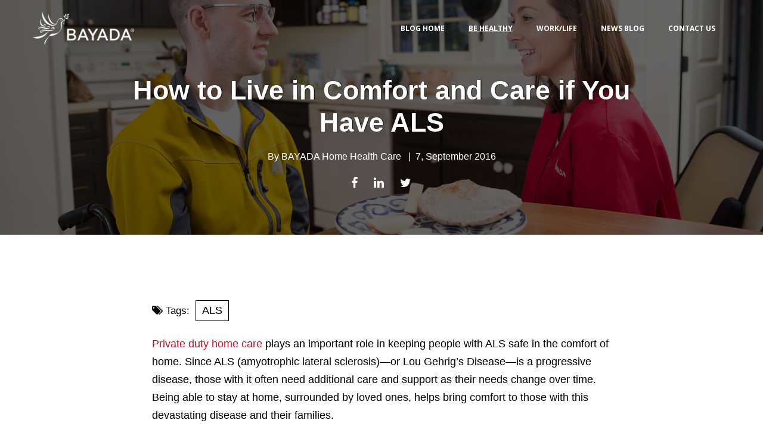

--- FILE ---
content_type: text/html; charset=UTF-8
request_url: https://blog.bayada.com/be-healthy/diagnosed-with-als-you-can-live-at-home-with-care-and-comfort
body_size: 13645
content:
<!doctype html><!--[if lt IE 7]> <html class="no-js lt-ie9 lt-ie8 lt-ie7" lang="en-us" > <![endif]--><!--[if IE 7]>    <html class="no-js lt-ie9 lt-ie8" lang="en-us" >        <![endif]--><!--[if IE 8]>    <html class="no-js lt-ie9" lang="en-us" >               <![endif]--><!--[if gt IE 8]><!--><html class="no-js" lang="en-us"><!--<![endif]--><head>
    <meta charset="utf-8">
    <meta http-equiv="X-UA-Compatible" content="IE=edge,chrome=1">
    <meta name="author" content="BAYADA Home Health Care">
    <meta name="description" content="Although nursing and personal care are the most common home care services for people with ALS, services such as therapy and hospice are available as well.">
    <meta name="generator" content="HubSpot">
    <title>How to Live in Comfort and Care if You Have ALS</title>
    <link rel="shortcut icon" href="https://blog.bayada.com/hubfs/favicon.ico">
    
<meta name="viewport" content="width=device-width, initial-scale=1">

    <script src="/hs/hsstatic/jquery-libs/static-1.4/jquery/jquery-1.11.2.js"></script>
<script src="/hs/hsstatic/jquery-libs/static-1.4/jquery-migrate/jquery-migrate-1.2.1.js"></script>
<script>hsjQuery = window['jQuery'];</script>
    <meta property="og:description" content="Although nursing and personal care are the most common home care services for people with ALS, services such as therapy and hospice are available as well.">
    <meta property="og:title" content="How to Live in Comfort and Care if You Have ALS">
    <meta name="twitter:description" content="Although nursing and personal care are the most common home care services for people with ALS, services such as therapy and hospice are available as well.">
    <meta name="twitter:title" content="How to Live in Comfort and Care if You Have ALS">

    

    
    <style>
a.cta_button{-moz-box-sizing:content-box !important;-webkit-box-sizing:content-box !important;box-sizing:content-box !important;vertical-align:middle}.hs-breadcrumb-menu{list-style-type:none;margin:0px 0px 0px 0px;padding:0px 0px 0px 0px}.hs-breadcrumb-menu-item{float:left;padding:10px 0px 10px 10px}.hs-breadcrumb-menu-divider:before{content:'›';padding-left:10px}.hs-featured-image-link{border:0}.hs-featured-image{float:right;margin:0 0 20px 20px;max-width:50%}@media (max-width: 568px){.hs-featured-image{float:none;margin:0;width:100%;max-width:100%}}.hs-screen-reader-text{clip:rect(1px, 1px, 1px, 1px);height:1px;overflow:hidden;position:absolute !important;width:1px}
</style>

<link rel="stylesheet" href="/hs/hsstatic/AsyncSupport/static-1.501/sass/rss_post_listing.css">
<link rel="stylesheet" href="/hs/hsstatic/AsyncSupport/static-1.501/sass/comments_listing_asset.css">
<link rel="preload" as="style" href="https://48752163.fs1.hubspotusercontent-na1.net/hubfs/48752163/raw_assets/media-default-modules/master/650/js_client_assets/assets/TrackPlayAnalytics-Cm48oVxd.css">

<link rel="preload" as="style" href="https://48752163.fs1.hubspotusercontent-na1.net/hubfs/48752163/raw_assets/media-default-modules/master/650/js_client_assets/assets/Tooltip-DkS5dgLo.css">

    

    

	<script src="https://cdn.optimizely.com/js/10449161891.js"></script>

	<script>(function (w, d, s, l, i) {
	w[l] = w[l] || []; w[l].push({
	'gtm.start':
	new Date().getTime(), event: 'gtm.js'
	}); var f = d.getElementsByTagName(s)[0],
	j = d.createElement(s), dl = l != 'dataLayer' ? '&l=' + l : ''; j.async = true; j.src =
	'//www.googletagmanager.com/gtm.js?id=' + i + dl; f.parentNode.insertBefore(j, f);
	})(window, document, 'script', 'dataLayer', 'GTM-WT2NZXD');</script>
    
    <script type="text/javascript" src="https://blog.bayada.com/hubfs/hub_generated/template_assets/1/5361664644/1742693475016/template_jquery.slicknav.min.js"> </script>
<link rel="amphtml" href="https://blog.bayada.com/be-healthy/diagnosed-with-als-you-can-live-at-home-with-care-and-comfort?hs_amp=true">

<meta property="og:image" content="https://blog.bayada.com/hubfs/How-to-Live-in-Comfort-and-Care-if-You-Have-ALS-2000x1047-4.png">
<meta property="og:image:width" content="2000">
<meta property="og:image:height" content="1047">

<meta name="twitter:image" content="https://blog.bayada.com/hubfs/How-to-Live-in-Comfort-and-Care-if-You-Have-ALS-2000x1047-4.png">


<meta property="og:url" content="https://blog.bayada.com/be-healthy/diagnosed-with-als-you-can-live-at-home-with-care-and-comfort">
<meta name="twitter:card" content="summary_large_image">
<meta name="twitter:creator" content="@bayadahhc">

<link rel="canonical" href="https://blog.bayada.com/be-healthy/diagnosed-with-als-you-can-live-at-home-with-care-and-comfort">
<script src="https://cdn.optimizely.com/js/10449161891.js"></script>

<!-- CORE og -->
<!-- Name, not URL (e.g. Apple, not apple.com) -->
<meta property="og:site_name" content="Be Healthy Blog">
<!-- URL. Should match canonical URL for SEO. Unique identifier for your article. -->
<meta property="og:url" content="http://blog.bayada.com/be-healthy">
<!-- Image for article. Facebook suggests at least 1200 x 630. -->
<meta property="og:image" content="https://blog.bayada.com/hubfs/ilwid-joy-index.jpg">
<meta property="og:image:width" content="1200">
<meta property="og:image:height" content="628">
<meta property="og:type" content="article">
<link rel="alternate" type="application/rss+xml" href="https://blog.bayada.com/be-healthy/rss.xml">
<meta name="twitter:domain" content="blog.bayada.com">
<meta name="twitter:site" content="@BayadaHHC">
<script src="//platform.linkedin.com/in.js" type="text/javascript">
    lang: en_US
</script>

<meta http-equiv="content-language" content="en-us">
<link rel="stylesheet" href="//7052064.fs1.hubspotusercontent-na1.net/hubfs/7052064/hub_generated/template_assets/DEFAULT_ASSET/1767723259071/template_layout.min.css">


<link rel="stylesheet" href="https://blog.bayada.com/hubfs/hub_generated/template_assets/1/8296359733/1768995500290/template_P2H-Premium-Blog-v2.css">




</head>
<body class="blog   hs-content-id-4382314923 hs-blog-post hs-content-path-be-healthy-diagnosed-with-als-you-can-live-at-home hs-content-name-how-to-live-in-comfort-and-care-if-you-have-als hs-blog-name-be-healthy-blog hs-blog-id-375466007" style="">
    <div class="header-container-wrapper">
    <div class="header-container container-fluid">

<div class="row-fluid-wrapper row-depth-1 row-number-1 ">
<div class="row-fluid ">
<div class="span12 widget-span widget-type-global_group " style="" data-widget-type="global_group" data-x="0" data-w="12">
<div class="" data-global-widget-path="generated_global_groups/8296097218.html"><div class="row-fluid-wrapper row-depth-1 row-number-1 ">
<div class="row-fluid ">
<div class="span12 widget-span widget-type-cell " style="" data-widget-type="cell" data-x="0" data-w="12">

<div class="row-fluid-wrapper row-depth-1 row-number-2 ">
<div class="row-fluid ">
<div class="span12 widget-span widget-type-cell wrapper" style="" data-widget-type="cell" data-x="0" data-w="12">

<div class="row-fluid-wrapper row-depth-1 row-number-3 ">
<div class="row-fluid ">
<div class="span2 widget-span widget-type-linked_image logo-img" style="" data-widget-type="linked_image" data-x="0" data-w="2">
<div class="cell-wrapper layout-widget-wrapper">
<span id="hs_cos_wrapper_module_14725622797045860" class="hs_cos_wrapper hs_cos_wrapper_widget hs_cos_wrapper_type_linked_image" style="" data-hs-cos-general-type="widget" data-hs-cos-type="linked_image"><a href="https://www.bayada.com/" target="true" id="hs-link-module_14725622797045860" style="border-width:0px;border:0px;"><img src="https://blog.bayada.com/hs-fs/hubfs/Email_headers/200x65-Simplified-Logo_White.png?width=200&amp;name=200x65-Simplified-Logo_White.png" class="hs-image-widget " style="width:200px;border-width:0px;border:0px;" width="200" alt="200x65-Simplified-Logo_White" title="200x65-Simplified-Logo_White" srcset="https://blog.bayada.com/hs-fs/hubfs/Email_headers/200x65-Simplified-Logo_White.png?width=100&amp;name=200x65-Simplified-Logo_White.png 100w, https://blog.bayada.com/hs-fs/hubfs/Email_headers/200x65-Simplified-Logo_White.png?width=200&amp;name=200x65-Simplified-Logo_White.png 200w, https://blog.bayada.com/hs-fs/hubfs/Email_headers/200x65-Simplified-Logo_White.png?width=300&amp;name=200x65-Simplified-Logo_White.png 300w, https://blog.bayada.com/hs-fs/hubfs/Email_headers/200x65-Simplified-Logo_White.png?width=400&amp;name=200x65-Simplified-Logo_White.png 400w, https://blog.bayada.com/hs-fs/hubfs/Email_headers/200x65-Simplified-Logo_White.png?width=500&amp;name=200x65-Simplified-Logo_White.png 500w, https://blog.bayada.com/hs-fs/hubfs/Email_headers/200x65-Simplified-Logo_White.png?width=600&amp;name=200x65-Simplified-Logo_White.png 600w" sizes="(max-width: 200px) 100vw, 200px"></a></span></div><!--end layout-widget-wrapper -->
</div><!--end widget-span -->
<div class="span10 widget-span widget-type-menu custom-menu-primary" style="" data-widget-type="menu" data-x="2" data-w="10">
<div class="cell-wrapper layout-widget-wrapper">
<span id="hs_cos_wrapper_wizard_module_228276224093080212438798617638878614517" class="hs_cos_wrapper hs_cos_wrapper_widget hs_cos_wrapper_type_menu" style="" data-hs-cos-general-type="widget" data-hs-cos-type="menu"><div id="hs_menu_wrapper_wizard_module_228276224093080212438798617638878614517" class="hs-menu-wrapper active-branch no-flyouts hs-menu-flow-horizontal" role="navigation" data-sitemap-name="default" data-menu-id="8329032264" aria-label="Navigation Menu">
 <ul role="menu" class="active-branch">
  <li class="hs-menu-item hs-menu-depth-1" role="none"><a href="https://blog.bayada.com" role="menuitem">Blog Home</a></li>
  <li class="hs-menu-item hs-menu-depth-1 active active-branch" role="none"><a href="https://blog.bayada.com/be-healthy" role="menuitem">Be Healthy</a></li>
  <li class="hs-menu-item hs-menu-depth-1" role="none"><a href="https://blog.bayada.com/work-life" role="menuitem">Work/Life</a></li>
  <li class="hs-menu-item hs-menu-depth-1" role="none"><a href="https://blog.bayada.com/bayada-news-blog" role="menuitem">News Blog</a></li>
  <li class="hs-menu-item hs-menu-depth-1" role="none"><a href="https://www.bayada.com/contact" role="menuitem" target="_blank" rel="noopener">Contact Us</a></li>
 </ul>
</div></span></div><!--end layout-widget-wrapper -->
</div><!--end widget-span -->
</div><!--end row-->
</div><!--end row-wrapper -->

</div><!--end widget-span -->
</div><!--end row-->
</div><!--end row-wrapper -->

</div><!--end widget-span -->
</div><!--end row-->
</div><!--end row-wrapper -->
</div>
</div><!--end widget-span -->
</div><!--end row-->
</div><!--end row-wrapper -->

    </div><!--end header -->
</div><!--end header wrapper -->

<div class="body-container-wrapper">
    <div class="body-container container-fluid">

<div class="row-fluid-wrapper row-depth-1 row-number-1 ">
<div class="row-fluid ">
<div class="span12 widget-span widget-type-raw_jinja " style=" ; " data-widget-type="raw_jinja" data-x="0" data-w="12">
<div id="hs_cos_wrapper_blog_post_audio" class="hs_cos_wrapper hs_cos_wrapper_widget hs_cos_wrapper_type_module" style="" data-hs-cos-general-type="widget" data-hs-cos-type="module"><link rel="stylesheet" href="https://48752163.fs1.hubspotusercontent-na1.net/hubfs/48752163/raw_assets/media-default-modules/master/650/js_client_assets/assets/TrackPlayAnalytics-Cm48oVxd.css">
<link rel="stylesheet" href="https://48752163.fs1.hubspotusercontent-na1.net/hubfs/48752163/raw_assets/media-default-modules/master/650/js_client_assets/assets/Tooltip-DkS5dgLo.css">

    <script type="text/javascript">
      window.__hsEnvConfig = {"hsDeployed":true,"hsEnv":"prod","hsJSRGates":["CMS:JSRenderer:SeparateIslandRenderOption","CMS:JSRenderer:CompressResponse","CMS:JSRenderer:MinifyCSS","CMS:JSRenderer:GetServerSideProps","CMS:JSRenderer:LocalProxySchemaVersion1","CMS:JSRenderer:SharedDeps"],"hublet":"na1","portalID":201792};
      window.__hsServerPageUrl = "https:\u002F\u002Fblog.bayada.com\u002Fbe-healthy\u002Fdiagnosed-with-als-you-can-live-at-home-with-care-and-comfort";
      window.__hsBasePath = "\u002Fbe-healthy\u002Fdiagnosed-with-als-you-can-live-at-home-with-care-and-comfort";
    </script>
      </div>

<div id="hot-post-header" class="hot-post-header  have-featured-image " style="min-height: auto !important; background-image:url('https://blog.bayada.com/hubfs/How-to-Live-in-Comfort-and-Care-if-You-Have-ALS-2000x1047-4.png')">
<div class="wrapper padded">
     <div class="row-fluid-wrapper">
            <div class="row-fluid ">
                <div class="span12" style="">
                    <div class="cell-wrapper layout-widget-wrapper">
                        <span class="blog-listing-item-container">
                        <span class="hero-post-topic">   
                       
                                 
                                <a class="post-topic-link" href="https://blog.bayada.com/be-healthy/topic/als">ALS</a>
                                 
                                
                             </span>
                            <h1 class="blog-post-title">
                                <a href="https://blog.bayada.com/be-healthy/diagnosed-with-als-you-can-live-at-home-with-care-and-comfort"><span id="hs_cos_wrapper_name" class="hs_cos_wrapper hs_cos_wrapper_meta_field hs_cos_wrapper_type_text" style="" data-hs-cos-general-type="meta_field" data-hs-cos-type="text">How to Live in Comfort and Care if You Have ALS</span></a>
                            </h1>
          <div class="post-details">
          
        By <a class="hero-author-link" href="https://blog.bayada.com/be-healthy/author/bayada">BAYADA Home Health Care</a>
        &nbsp; |&nbsp; <span class="blog-post-date">7, September 2016</span>
        </div>
        
             <a class="more-link" href="https://blog.bayada.com/be-healthy/diagnosed-with-als-you-can-live-at-home-with-care-and-comfort">READ NOW</a>
         
 <span class="social-shares">
                           <a target="_blank" href="https://www.facebook.com/sharer/sharer.php?u=https%3A%2F%2Fblog.bayada.com%2Fbe-healthy%2Fdiagnosed-with-als-you-can-live-at-home-with-care-and-comfort"><i class="fa fa-facebook"></i></a>
                           <a target="_blank" href="http://www.linkedin.com/shareArticle?mini=true&amp;url=https%3A%2F%2Fblog.bayada.com%2Fbe-healthy%2Fdiagnosed-with-als-you-can-live-at-home-with-care-and-comfort"><i class="fa fa-linkedin"></i></a>
                           <a target="_blank" href="https://www.twitter.com/share?url=https%3A%2F%2Fblog.bayada.com%2Fbe-healthy%2Fdiagnosed-with-als-you-can-live-at-home-with-care-and-comfort"><i class="fa fa-twitter"></i></a>
                       
                           </span>
                        </span>
                    </div>
                </div>
            </div>
        </div>
    </div>
    <!--<a href="#article" class="read-post">Read Post</a>-->
    
</div>

<div id="article"></div>

            </div><!--end widget-span -->

</div><!--end row-->
</div><!--end row-wrapper -->

<div class="row-fluid-wrapper row-depth-1 row-number-2 ">
<div class="row-fluid ">
<div class="span12 widget-span widget-type-raw_jinja post-topic-section all-text-white" style="display:none;" data-widget-type="raw_jinja" data-x="0" data-w="12">









    


  </div><!--end widget-span -->

</div><!--end row-->
</div><!--end row-wrapper -->

<div class="row-fluid-wrapper row-depth-1 row-number-3 ">
<div class="row-fluid ">
<div class="span12 widget-span widget-type-cell blog-outer-section" style="" data-widget-type="cell" data-x="0" data-w="12">

<div class="row-fluid-wrapper row-depth-1 row-number-4 ">
<div class="row-fluid ">
<div class="span12 widget-span widget-type-cell wrapper make-equal-height" style="" data-widget-type="cell" data-x="0" data-w="12">

<div class="row-fluid-wrapper row-depth-1 row-number-5 ">
<div class="row-fluid ">
<div class="span9 widget-span widget-type-cell blog-content" style="" data-widget-type="cell" data-x="0" data-w="9">

<div class="row-fluid-wrapper row-depth-1 row-number-6 ">
<div class="row-fluid ">
<div class="span12 widget-span widget-type-blog_content " style="" data-widget-type="blog_content" data-x="0" data-w="12">
<div class="blog-section">
    <div class="blog-post-wrapper cell-wrapper">
       
        
        <div>
            
             <p id="hubspot-topic_data"><span class="font-semibold for-topic-text"><i class="fa fa-tags"></i>&nbsp;Tags:</span>
                
                    <a class="topic-link" href="https://blog.bayada.com/be-healthy/topic/als">ALS</a>
                
             </p>
        
        </div>

        <div class="section post-body">
            <span id="hs_cos_wrapper_post_body" class="hs_cos_wrapper hs_cos_wrapper_meta_field hs_cos_wrapper_type_rich_text" style="" data-hs-cos-general-type="meta_field" data-hs-cos-type="rich_text"><p><a href="https://www.bayada.com/homehealthcare/services/private-duty-nursing.asp" target="_blank" rel="noopener">Private duty home care</a> plays an important role in keeping people with ALS safe in the comfort of home. Since ALS (amyotrophic lateral sclerosis)—or Lou Gehrig’s Disease—is a progressive disease, those with it often need additional care and support as their needs change over time. Being able to stay at home, surrounded by loved ones, helps bring comfort to those with this devastating disease and their families.</p>
<!--more-->
<p><strong>How can private duty home care help?</strong></p>
<p>The most common home health care services for people with ALS are nursing and assistive care (personal care); however, other services such as therapy and hospice are available as well.</p>
<p><strong>Nursing care </strong>services are provided by registered nurses and licensed practical nurses who specialize in home health care. They are highly experienced and knowledgeable professionals who can help you with all your care needs, ranging from management of ALS symptoms to tracheostomy and ventilator care.</p>
<p>Home health care nurses usually provide:</p>
<ul>
<li>Management of a tracheostomy, ventilator, and suctioning care</li>
<li>Nutrition via a feeding tube</li>
<li>Assistance with communication devices such as a tablet</li>
<li>Management of bowel programs</li>
<li>Assistance with mobility while managing energy reserves</li>
<li>Administration of medications and treatments, including IV</li>
</ul>
<p><strong>Assistive (personal) care </strong>is non-medical assistance with activities of daily living when the disease has made it difficult to manage everyday tasks on your own. This type of care can be provided by specially trained home health aides, certified nursing assistants, homemakers, and companions. Many people with ALS benefit from assistive care throughout their diagnosis as their disease progresses.</p>
<p>Care services typically include help with:</p>
<ul>
<li>Communication devices, such as a tablet</li>
<li>Dressing and grooming with the use of adaptive equipment, such as button hooks or zipper pulls</li>
<li>Bathing and toileting</li>
<li>Safe walking, repositioning, and transferring</li>
<li>Meal preparation, eating, and nutrition</li>
<li>Light housekeeping, such as vacuuming, dusting, washing and folding laundry, and trash removal</li>
<li>Shopping for groceries and other minor errands</li>
<li>Medication and appointment reminders (varies by state and practice)</li>
</ul>
<p><strong>Therapeutic care </strong>includes physical therapy, occupational therapy, speech language pathology, and respiratory therapy, all of which can help you manage your condition safely at home, increasing independence and comfort.</p>
<p>Physical therapists can provide:</p>
<ul>
<li>Prescriptions for a broad range of ambulatory devices such as walkers, wheelchairs, and power wheelchairs depending on the point in progression of the disease</li>
<li>Range-of-motion and stretching exercises to prevent and manage pain and improve function</li>
<li>Assistance with transfers using a Hoyer Lift or other equipment</li>
</ul>
<p>Occupational therapists can provide:</p>
<ul>
<li>Assistance with activities of daily life by teaching and practicing new strategies for completing tasks, training on the use of adaptive devices, and providing training, evaluating the home for potential modifications</li>
<li>Therapeutic interventions to help maximize functional independence</li>
</ul>
<p>Speech language pathologists can provide:</p>
<ul>
<li>Assistance with communication using augmentative communication devices</li>
<li>Assessment and treatment of swallowing disorders</li>
<li>Recommendations to reduce the risk of aspiration</li>
</ul>
<p><strong>Hospice </strong>can provide a loving, respectful, and peaceful end to an otherwise difficult experience with ALS. Services include medical care and symptom and pain management as well as emotional and spiritual support to both you and your loved ones. A hospice care team usually includes nurses, physicians, therapists, social workers, and home health aides who specialize in comfort and end-of-life care.</p>
<p>Hospice services include:</p>
<ul>
<li>Nursing and physician care</li>
<li>Social work and counseling</li>
<li>Spiritual care based on your own values</li>
<li>Bereavement support</li>
<li>Respite care and companionship</li>
<li>Therapies</li>
<li>Palliative care</li>
</ul>
<p>Hospice also provides medication and medical equipment and supplies related to the primary hospice diagnosis and related conditions.</p>
<p>Need help managing symptoms of ALS? Contact us for specialized, compassionate care.</p>
<p><!--HubSpot Call-to-Action Code --><span class="hs-cta-wrapper" id="hs-cta-wrapper-8a568406-5922-4dcf-af08-67b83dffa51e"><span class="hs-cta-node hs-cta-8a568406-5922-4dcf-af08-67b83dffa51e" id="hs-cta-8a568406-5922-4dcf-af08-67b83dffa51e"><!--[if lte IE 8]><div id="hs-cta-ie-element"></div><![endif]--><a href="https://cta-redirect.hubspot.com/cta/redirect/201792/8a568406-5922-4dcf-af08-67b83dffa51e" target="_blank" rel="noopener"><img class="hs-cta-img" id="hs-cta-img-8a568406-5922-4dcf-af08-67b83dffa51e" style="border-width:0px;margin: 0 auto; display: block; margin-top: 20px; margin-bottom: 20px" src="https://no-cache.hubspot.com/cta/default/201792/8a568406-5922-4dcf-af08-67b83dffa51e.png" alt="Private Duty Home Care Image" align="middle"></a></span><script charset="utf-8" src="/hs/cta/cta/current.js"></script><script type="text/javascript"> hbspt.cta._relativeUrls=true;hbspt.cta.load(201792, '8a568406-5922-4dcf-af08-67b83dffa51e', {"useNewLoader":"true","region":"na1"}); </script></span><!-- end HubSpot Call-to-Action Code --></p></span>
        </div>
        </div>
</div></div>

</div><!--end row-->
</div><!--end row-wrapper -->

<div class="row-fluid-wrapper row-depth-1 row-number-7 ">
<div class="row-fluid ">
<div class="span12 widget-span widget-type-cell post-cta" style="" data-widget-type="cell" data-x="0" data-w="12">

<div class="row-fluid-wrapper row-depth-2 row-number-1 ">
<div class="row-fluid ">
<div class="span12 widget-span widget-type-cta post-cta-mod" style="" data-widget-type="cta" data-x="0" data-w="12">
<div class="cell-wrapper layout-widget-wrapper">
<span id="hs_cos_wrapper_module_144283618295439610" class="hs_cos_wrapper hs_cos_wrapper_widget hs_cos_wrapper_type_cta" style="" data-hs-cos-general-type="widget" data-hs-cos-type="cta"></span></div><!--end layout-widget-wrapper -->
</div><!--end widget-span -->
</div><!--end row-->
</div><!--end row-wrapper -->

</div><!--end widget-span -->
</div><!--end row-->
</div><!--end row-wrapper -->

<div class="row-fluid-wrapper row-depth-1 row-number-1 ">
<div class="row-fluid ">
<div class="span12 widget-span widget-type-custom_widget " style="" data-widget-type="custom_widget" data-x="0" data-w="12">
<div id="hs_cos_wrapper_module_163672792795669" class="hs_cos_wrapper hs_cos_wrapper_widget hs_cos_wrapper_type_module" style="" data-hs-cos-general-type="widget" data-hs-cos-type="module"><style>
.for-author .fa {
padding: 10px;
font-size: 20px;
width: 20px;
text-align: center;
text-decoration: none;
margin: 5px 2px;
border-radius: 50%;
}
.for-author .fa:hover {
opacity: 0.7;
}
.for-author .fa-facebook {
background: #3B5998;
color: white;
}
.for-author .fa-twitter {
background: #55ACEE;
color: white;
}
.for-author .fa-linkedin {
background: #007bb5;
color: white;
}
</style>
<div style="border: solid darkgray 1px;border-radius: 2px;padding: 30px;font-family:Helvetica">
<h2 style="color:#000000;font-family:Helvetica">
About the Author
</h2>
<div id="hubspot-author_data" class="hubspot-editable" data-hubspot-form-id="author_data" data-hubspot-name="Blog Author">
<div class="hs-author-avatar"> <a href="https://blog.bayada.com/be-healthy/author/bayada"><img width="60" src="https://blog.bayada.com/hs-fs/hubfs/BAYADA_hhc_blog%20avatar_102621.png?width=60&amp;name=BAYADA_hhc_blog%20avatar_102621.png" srcset="https://blog.bayada.com/hs-fs/hubfs/BAYADA_hhc_blog%20avatar_102621.png?width=30&amp;name=BAYADA_hhc_blog%20avatar_102621.png 30w, https://blog.bayada.com/hs-fs/hubfs/BAYADA_hhc_blog%20avatar_102621.png?width=60&amp;name=BAYADA_hhc_blog%20avatar_102621.png 60w, https://blog.bayada.com/hs-fs/hubfs/BAYADA_hhc_blog%20avatar_102621.png?width=90&amp;name=BAYADA_hhc_blog%20avatar_102621.png 90w, https://blog.bayada.com/hs-fs/hubfs/BAYADA_hhc_blog%20avatar_102621.png?width=120&amp;name=BAYADA_hhc_blog%20avatar_102621.png 120w, https://blog.bayada.com/hs-fs/hubfs/BAYADA_hhc_blog%20avatar_102621.png?width=150&amp;name=BAYADA_hhc_blog%20avatar_102621.png 150w, https://blog.bayada.com/hs-fs/hubfs/BAYADA_hhc_blog%20avatar_102621.png?width=180&amp;name=BAYADA_hhc_blog%20avatar_102621.png 180w" sizes="(max-width: 60px) 100vw, 60px"></a> </div> 
<a class="author-link" style="display: inline-block;font-weight: bold;padding-bottom:30px;color:#4a4a4a" href="https://blog.bayada.com/be-healthy/author/bayada">BAYADA Home Health Care</a>
</div>
<div class="hs-author-bio">For 50 years, BAYADA has been trusted by families and health partners to deliver high-quality home health care with compassion, excellence, and reliability. As the largest independent, nonprofit provider, BAYADA is reimagining care at home—bringing expert nursing, therapy, hospice, and personal care to more people in need, wherever they live.</div>
<!--     <div class="hs-author-avatar"> <img width="35 px" src="https://f.hubspotusercontent40.net/hubfs/201792/BAYADA_hhc_blog%20avatar_102621.png"> </div>  -->
<!--  <p>For 50 years, BAYADA has been trusted by families and health partners to deliver high-quality home health care with compassion, excellence, and reliability. As the largest independent, nonprofit provider, BAYADA is reimagining care at home—bringing expert nursing, therapy, hospice, and personal care to more people in need, wherever they live.</p> -->
<div class="for-author">
<a href="https://www.facebook.com/BAYADAHomeHealthCare?utm_source=bayada-blog&amp;utm_medium=author-cards&amp;utm_content=bayada-home-health-care" target="_blank" class="hs-author-social-link hs-social-facebook fa fa-facebook"> </a>
<a href="https://www.linkedin.com/company/bayada-home-health-care?utm_source=bayada-blog&amp;utm_medium=author-cards&amp;utm_content=bayada-home-health-care" target="_blank" class="hs-author-social-link hs-social-linkedin fa fa-linkedin"></a>
<a href="https://twitter.com/bayadahhc?utm_source=bayada-blog&amp;utm_medium=author-cards&amp;utm_content=bayada-home-health-care" target="_blank" class="hs-author-social-link hs-social-twitter fa fa-twitter"></a>
</div>
</div></div>

</div><!--end widget-span -->
</div><!--end row-->
</div><!--end row-wrapper -->

</div><!--end widget-span -->
<div class="span3 widget-span widget-type-cell blog-sidebar use-raleway" style="" data-widget-type="cell" data-x="9" data-w="3">

<div class="row-fluid-wrapper row-depth-1 row-number-2 ">
<div class="row-fluid ">
<div class="span12 widget-span widget-type-cell blog-subs-form custom-ty-container" style="" data-widget-type="cell" data-x="0" data-w="12">

<div class="row-fluid-wrapper row-depth-2 row-number-1 ">
<div class="row-fluid ">
<div class="span12 widget-span widget-type-custom_widget " style="" data-widget-type="custom_widget" data-x="0" data-w="12">
<div id="hs_cos_wrapper_module_1553535289639243" class="hs_cos_wrapper hs_cos_wrapper_widget hs_cos_wrapper_type_module widget-type-form widget-type-form" style="" data-hs-cos-general-type="widget" data-hs-cos-type="module">


	



	<span id="hs_cos_wrapper_module_1553535289639243_" class="hs_cos_wrapper hs_cos_wrapper_widget hs_cos_wrapper_type_form" style="" data-hs-cos-general-type="widget" data-hs-cos-type="form"><h3 id="hs_cos_wrapper_module_1553535289639243_title" class="hs_cos_wrapper form-title" data-hs-cos-general-type="widget_field" data-hs-cos-type="text">Subscribe To Our Blog</h3>

<div id="hs_form_target_module_1553535289639243"></div>









</span>
</div>

</div><!--end widget-span -->
</div><!--end row-->
</div><!--end row-wrapper -->

<div class="row-fluid-wrapper row-depth-2 row-number-2 ">
<div class="row-fluid ">
<div class="span12 widget-span widget-type-raw_jinja " style="" data-widget-type="raw_jinja" data-x="0" data-w="12">

<script class="custom-script">
(function() {

var scriptTag = $("script.custom-script:last");
var container = scriptTag.parent();
scriptTag.remove();

var targetName = "custom-form-target-" + String(Math.random()).slice(2);
var formTarget;

// http://stackoverflow.com/a/24603642/987337
// This function ONLY works for iFrames of the same origin as their parent
var iFrameReady = function(iFrame, fn) {
    function ready() {
        fn.call(this);
    }

    function readyState() {
        if (this.readyState === "complete") {
            ready.call(this);
        }
    }

    // cross platform event handler for compatibility with older IE versions
    function addEvent(elem, event, fn) {
        if (elem.addEventListener) {
            return elem.addEventListener(event, fn);
        } else {
            return elem.attachEvent("on" + event, function () {
                return fn.call(elem, window.event);
            });
        }
    }
};

var recreateFormTarget = function() {
    if (formTarget) {
        formTarget.remove();
    }
    formTarget = $("<iframe/>")
    .attr("name", targetName)
    .css("display", "none")
    .appendTo("body");
    formTarget.on("load", onFormTargetLoad);
    try {
        iFrameReady(formTarget[0], onFormTargetLoad);
    } catch (e) {
        console.warn(e);
    }
};

var onFormTargetLoad = function() {
    var submitted = false;
    var iframeUrl = null;
    try {
        iframeUrl = formTarget[0].contentWindow.location.href;
    } catch (e) {
        // Cross-domain URL, assume it is redirected
        submitted = true;
    }
    if (iframeUrl) {
        submitted = !!/^https?:.*/.test(iframeUrl);
    }
    if (submitted) {
        container.closest(".custom-ty-container").find("form.custom-ty").closest(".widget-span, .hs_cos_wrapper_widget").hide();
        container.find(".custom-thank-you").removeClass("hidden");
        recreateFormTarget();
    }
};
var init = function() {
    var form = container.closest(".custom-ty-container").find("form:not(.custom-ty)");
    if (!form.length) {
        return false;
    }
    recreateFormTarget();
    
    form.attr("target", targetName);
    form.addClass("custom-ty");
    return true;
};

var timeoutToken;

var initEarly = function() {
    if (!init()) {
        timeoutToken = setTimeout(initEarly, 1000);
    }
};
initEarly();

$(window).load(function() {
    clearTimeout(timeoutToken);
    init();
});

})();
</script></div><!--end widget-span -->

</div><!--end row-->
</div><!--end row-wrapper -->

</div><!--end widget-span -->
</div><!--end row-->
</div><!--end row-wrapper -->

<div class="row-fluid-wrapper row-depth-1 row-number-1 ">
<div class="row-fluid ">
<div class="span12 widget-span widget-type-raw_html rss-blog" style="" data-widget-type="raw_html" data-x="0" data-w="12">
<div class="cell-wrapper layout-widget-wrapper">
<span id="hs_cos_wrapper_module_144282466836518338" class="hs_cos_wrapper hs_cos_wrapper_widget hs_cos_wrapper_type_raw_html" style="" data-hs-cos-general-type="widget" data-hs-cos-type="raw_html"><div class="tabber-wrap blog-tabber">
<ul class="clearfix tabber-tabs">
<li class="active"><a>Recent</a></li>
<li><a>Popular</a></li>
</ul>
<div class="tabber-content">
<div class="tab-pane active">
<span id="hs_cos_wrapper_recent_posts" class="hs_cos_wrapper hs_cos_wrapper_widget hs_cos_wrapper_type_rss_listing" style="" data-hs-cos-general-type="widget" data-hs-cos-type="rss_listing">
<h3></h3>
<div class="hs-rss-module feedreader_box hs-hash-1834111342"></div>
</span>
</div>
<div class="tab-pane popular" id="tab-2">
<span id="hs_cos_wrapper_popular_posts" class="hs_cos_wrapper hs_cos_wrapper_widget hs_cos_wrapper_type_post_listing" style="" data-hs-cos-general-type="widget" data-hs-cos-type="post_listing"><div class="block">
<h3></h3>
<div class="widget-module">
<ul class="hs-hash-1391630613-1767762408714">
</ul>
</div>
</div>
</span>
</div>
</div>
</div></span>
</div><!--end layout-widget-wrapper -->
</div><!--end widget-span -->
</div><!--end row-->
</div><!--end row-wrapper -->

<div class="row-fluid-wrapper row-depth-1 row-number-2 ">
<div class="row-fluid ">
<div class="span12 widget-span widget-type-post_filter post-topic" style="display: none;" data-widget-type="post_filter" data-x="0" data-w="12">
<div class="cell-wrapper layout-widget-wrapper">
<span id="hs_cos_wrapper_module_144258245927364668" class="hs_cos_wrapper hs_cos_wrapper_widget hs_cos_wrapper_type_post_filter" style="" data-hs-cos-general-type="widget" data-hs-cos-type="post_filter"><div class="block">
  <h3>Posts by Topic</h3>
  <div class="widget-module">
    <ul>
      
        <li>
          <a href="https://blog.bayada.com/be-healthy/topic/elder-care">Elder Care <span class="filter-link-count" dir="ltr">(18)</span></a>
        </li>
      
        <li>
          <a href="https://blog.bayada.com/be-healthy/topic/pediatric-home-health-care">Pediatric Home Health Care <span class="filter-link-count" dir="ltr">(18)</span></a>
        </li>
      
        <li>
          <a href="https://blog.bayada.com/be-healthy/topic/healthy-living">Healthy Living <span class="filter-link-count" dir="ltr">(15)</span></a>
        </li>
      
        <li>
          <a href="https://blog.bayada.com/be-healthy/topic/home-health-care-services">Home Health Care Services <span class="filter-link-count" dir="ltr">(11)</span></a>
        </li>
      
        <li>
          <a href="https://blog.bayada.com/be-healthy/topic/hospice">Hospice <span class="filter-link-count" dir="ltr">(11)</span></a>
        </li>
      
        <li>
          <a href="https://blog.bayada.com/be-healthy/topic/dementia">dementia <span class="filter-link-count" dir="ltr">(6)</span></a>
        </li>
      
        <li>
          <a href="https://blog.bayada.com/be-healthy/topic/personal-care-services">Personal Care Services <span class="filter-link-count" dir="ltr">(4)</span></a>
        </li>
      
        <li>
          <a href="https://blog.bayada.com/be-healthy/topic/respite-care">Respite Care <span class="filter-link-count" dir="ltr">(4)</span></a>
        </li>
      
        <li>
          <a href="https://blog.bayada.com/be-healthy/topic/seniors">Seniors <span class="filter-link-count" dir="ltr">(4)</span></a>
        </li>
      
        <li>
          <a href="https://blog.bayada.com/be-healthy/topic/traumatic-brain-injury">Traumatic Brain Injury <span class="filter-link-count" dir="ltr">(4)</span></a>
        </li>
      
        <li>
          <a href="https://blog.bayada.com/be-healthy/topic/als">ALS <span class="filter-link-count" dir="ltr">(3)</span></a>
        </li>
      
        <li>
          <a href="https://blog.bayada.com/be-healthy/topic/heart-failure">Heart Failure <span class="filter-link-count" dir="ltr">(3)</span></a>
        </li>
      
        <li>
          <a href="https://blog.bayada.com/be-healthy/topic/physical-therapy">Physical Therapy <span class="filter-link-count" dir="ltr">(3)</span></a>
        </li>
      
        <li>
          <a href="https://blog.bayada.com/be-healthy/topic/parkinsons">Parkinsons <span class="filter-link-count" dir="ltr">(2)</span></a>
        </li>
      
        <li>
          <a href="https://blog.bayada.com/be-healthy/topic/pediatrics">Pediatrics <span class="filter-link-count" dir="ltr">(2)</span></a>
        </li>
      
        <li>
          <a href="https://blog.bayada.com/be-healthy/topic/strokes">Strokes <span class="filter-link-count" dir="ltr">(2)</span></a>
        </li>
      
        <li>
          <a href="https://blog.bayada.com/be-healthy/topic/veteran-home-care">Veteran Home Care <span class="filter-link-count" dir="ltr">(2)</span></a>
        </li>
      
        <li>
          <a href="https://blog.bayada.com/be-healthy/topic/autism">autism <span class="filter-link-count" dir="ltr">(2)</span></a>
        </li>
      
        <li>
          <a href="https://blog.bayada.com/be-healthy/topic/aba">ABA <span class="filter-link-count" dir="ltr">(1)</span></a>
        </li>
      
        <li>
          <a href="https://blog.bayada.com/be-healthy/topic/alzheimers">Alzheimer's <span class="filter-link-count" dir="ltr">(1)</span></a>
        </li>
      
        <li>
          <a href="https://blog.bayada.com/be-healthy/topic/aspergers-syndrome">Asperger's Syndrome <span class="filter-link-count" dir="ltr">(1)</span></a>
        </li>
      
        <li>
          <a href="https://blog.bayada.com/be-healthy/topic/copd">COPD <span class="filter-link-count" dir="ltr">(1)</span></a>
        </li>
      
        <li>
          <a href="https://blog.bayada.com/be-healthy/topic/caregiver-resources">Caregiver Resources <span class="filter-link-count" dir="ltr">(1)</span></a>
        </li>
      
        <li>
          <a href="https://blog.bayada.com/be-healthy/topic/diabetes">Diabetes <span class="filter-link-count" dir="ltr">(1)</span></a>
        </li>
      
        <li>
          <a href="https://blog.bayada.com/be-healthy/topic/glaucoma">Glaucoma <span class="filter-link-count" dir="ltr">(1)</span></a>
        </li>
      
        <li>
          <a href="https://blog.bayada.com/be-healthy/topic/habilitation-services">Habilitation Services <span class="filter-link-count" dir="ltr">(1)</span></a>
        </li>
      
        <li>
          <a href="https://blog.bayada.com/be-healthy/topic/high-blood-pressure">High Blood Pressure <span class="filter-link-count" dir="ltr">(1)</span></a>
        </li>
      
        <li>
          <a href="https://blog.bayada.com/be-healthy/topic/home-health-care-jobs">Home Health Care Jobs <span class="filter-link-count" dir="ltr">(1)</span></a>
        </li>
      
        <li>
          <a href="https://blog.bayada.com/be-healthy/topic/how-to-pay-for-home-health-care">How to Pay for Home Health Care <span class="filter-link-count" dir="ltr">(1)</span></a>
        </li>
      
        <li>
          <a href="https://blog.bayada.com/be-healthy/topic/multple-sclerosis">Multple Sclerosis <span class="filter-link-count" dir="ltr">(1)</span></a>
        </li>
      
        <li>
          <a href="https://blog.bayada.com/be-healthy/topic/senior-living">Senior Living <span class="filter-link-count" dir="ltr">(1)</span></a>
        </li>
      
        <li>
          <a href="https://blog.bayada.com/be-healthy/topic/spinal-cord-injury">Spinal Cord Injury <span class="filter-link-count" dir="ltr">(1)</span></a>
        </li>
      
        <li>
          <a href="https://blog.bayada.com/be-healthy/topic/spinal-muscular-atrophy">Spinal Muscular Atrophy <span class="filter-link-count" dir="ltr">(1)</span></a>
        </li>
      
        <li>
          <a href="https://blog.bayada.com/be-healthy/topic/volunteering">Volunteering <span class="filter-link-count" dir="ltr">(1)</span></a>
        </li>
      
        <li>
          <a href="https://blog.bayada.com/be-healthy/topic/caregiver-support">caregiver support <span class="filter-link-count" dir="ltr">(1)</span></a>
        </li>
      
        <li>
          <a href="https://blog.bayada.com/be-healthy/topic/cerebral-palsy">cerebral palsy <span class="filter-link-count" dir="ltr">(1)</span></a>
        </li>
      
        <li>
          <a href="https://blog.bayada.com/be-healthy/topic/long-term-care">long-term care <span class="filter-link-count" dir="ltr">(1)</span></a>
        </li>
      
    </ul>
    
  </div>
</div>
</span></div><!--end layout-widget-wrapper -->
</div><!--end widget-span -->
</div><!--end row-->
</div><!--end row-wrapper -->

<div class="row-fluid-wrapper row-depth-1 row-number-3 ">
<div class="row-fluid ">
<div class="span12 widget-span widget-type-cell offer-cta" style="" data-widget-type="cell" data-x="0" data-w="12">

<div class="row-fluid-wrapper row-depth-2 row-number-1 ">
<div class="row-fluid ">
<div class="span12 widget-span widget-type-cta " style="" data-widget-type="cta" data-x="0" data-w="12">
<div class="cell-wrapper layout-widget-wrapper">
<span id="hs_cos_wrapper_module_15535306184881536" class="hs_cos_wrapper hs_cos_wrapper_widget hs_cos_wrapper_type_cta" style="" data-hs-cos-general-type="widget" data-hs-cos-type="cta"><!--HubSpot Call-to-Action Code --><span class="hs-cta-wrapper" id="hs-cta-wrapper-d0c121f8-fb75-41f7-8c44-95f223b1bb8f"><span class="hs-cta-node hs-cta-d0c121f8-fb75-41f7-8c44-95f223b1bb8f" id="hs-cta-d0c121f8-fb75-41f7-8c44-95f223b1bb8f"><!--[if lte IE 8]><div id="hs-cta-ie-element"></div><![endif]--><a href="https://cta-redirect.hubspot.com/cta/redirect/201792/d0c121f8-fb75-41f7-8c44-95f223b1bb8f" target="_blank" rel="noopener"><img class="hs-cta-img" id="hs-cta-img-d0c121f8-fb75-41f7-8c44-95f223b1bb8f" style="border-width:0px;" src="https://no-cache.hubspot.com/cta/default/201792/d0c121f8-fb75-41f7-8c44-95f223b1bb8f.png" alt="Download Our ALS Resource Ebook"></a></span><script charset="utf-8" src="/hs/cta/cta/current.js"></script><script type="text/javascript"> hbspt.cta._relativeUrls=true;hbspt.cta.load(201792, 'd0c121f8-fb75-41f7-8c44-95f223b1bb8f', {"useNewLoader":"true","region":"na1"}); </script></span><!-- end HubSpot Call-to-Action Code --></span></div><!--end layout-widget-wrapper -->
</div><!--end widget-span -->
</div><!--end row-->
</div><!--end row-wrapper -->

</div><!--end widget-span -->
</div><!--end row-->
</div><!--end row-wrapper -->

<div class="row-fluid-wrapper row-depth-1 row-number-1 ">
<div class="row-fluid ">
<div class="span12 widget-span widget-type-raw_html " style="display:none;" data-widget-type="raw_html" data-x="0" data-w="12">
<div class="cell-wrapper layout-widget-wrapper">
<span id="hs_cos_wrapper_module_144258248330765364" class="hs_cos_wrapper hs_cos_wrapper_widget hs_cos_wrapper_type_raw_html" style="" data-hs-cos-general-type="widget" data-hs-cos-type="raw_html"><script>
$(".post-topic li a").each(function() {
var o = $(this);
o.text(o.text().replace(/\(\d+\)\s*$/, ""));
});
$(".post-topic").removeClass("hidden");
</script></span>
</div><!--end layout-widget-wrapper -->
</div><!--end widget-span -->
</div><!--end row-->
</div><!--end row-wrapper -->

</div><!--end widget-span -->
</div><!--end row-->
</div><!--end row-wrapper -->

</div><!--end widget-span -->
</div><!--end row-->
</div><!--end row-wrapper -->

</div><!--end widget-span -->
</div><!--end row-->
</div><!--end row-wrapper -->

<div class="row-fluid-wrapper row-depth-1 row-number-2 ">
<div class="row-fluid ">
<div class="span12 widget-span widget-type-cell blog-comments-section" style="display: none;" data-widget-type="cell" data-x="0" data-w="12">

<div class="row-fluid-wrapper row-depth-1 row-number-3 ">
<div class="row-fluid ">
<div class="span12 widget-span widget-type-cell wrapper-short" style="" data-widget-type="cell" data-x="0" data-w="12">

<div class="row-fluid-wrapper row-depth-1 row-number-4 ">
<div class="row-fluid ">
<div class="span12 widget-span widget-type-rich_text " style="" data-widget-type="rich_text" data-x="0" data-w="12">
<div class="cell-wrapper layout-widget-wrapper">
<span id="hs_cos_wrapper_module_14731574211336294" class="hs_cos_wrapper hs_cos_wrapper_widget hs_cos_wrapper_type_rich_text" style="" data-hs-cos-general-type="widget" data-hs-cos-type="rich_text"><h4>Let Us Know What You Thought about this Post.</h4>
<p>Put your Comment Below.</p></span>
</div><!--end layout-widget-wrapper -->
</div><!--end widget-span -->
</div><!--end row-->
</div><!--end row-wrapper -->

<div class="row-fluid-wrapper row-depth-1 row-number-5 ">
<div class="row-fluid ">
<div class="span12 widget-span widget-type-blog_comments " style="" data-widget-type="blog_comments" data-x="0" data-w="12">
<div class="cell-wrapper layout-widget-wrapper">
<span id="hs_cos_wrapper_blog_comments" class="hs_cos_wrapper hs_cos_wrapper_widget hs_cos_wrapper_type_blog_comments" style="" data-hs-cos-general-type="widget" data-hs-cos-type="blog_comments">
<div class="section post-footer">
    <div id="comments-listing" class="new-comments"></div>
    
</div>

</span></div><!--end layout-widget-wrapper -->
</div><!--end widget-span -->
</div><!--end row-->
</div><!--end row-wrapper -->

</div><!--end widget-span -->
</div><!--end row-->
</div><!--end row-wrapper -->

</div><!--end widget-span -->
</div><!--end row-->
</div><!--end row-wrapper -->

<div class="row-fluid-wrapper row-depth-1 row-number-6 ">
<div class="row-fluid ">
<div class="span12 widget-span widget-type-cell " style="" data-widget-type="cell" data-x="0" data-w="12">

<div class="row-fluid-wrapper row-depth-1 row-number-7 ">
<div class="row-fluid ">
<div class="span12 widget-span widget-type-cell " style="" data-widget-type="cell" data-x="0" data-w="12">

<div class="row-fluid-wrapper row-depth-1 row-number-8 ">
<div class="row-fluid ">
<div class="span12 widget-span widget-type-custom_widget " style="" data-widget-type="custom_widget" data-x="0" data-w="12">
<div id="hs_cos_wrapper_module_15535316942612025" class="hs_cos_wrapper hs_cos_wrapper_widget hs_cos_wrapper_type_module widget-type-blog_content" style="" data-hs-cos-general-type="widget" data-hs-cos-type="module">
    <h3 class="related-posts">
Recommended Posts
</h3>
<p style="display:none;">❌ "50th" tag NOT found, using default related posts.</p>
<span id="hs_cos_wrapper_" class="hs_cos_wrapper hs_cos_wrapper_widget hs_cos_wrapper_type_related_blog_posts" style="" data-hs-cos-general-type="widget" data-hs-cos-type="related_blog_posts"><div id="related-blog-posts-5445161767762408731">
</div>
<script type="text/javascript">
const xhttp_5445161767762408731 = new XMLHttpRequest();
xhttp_5445161767762408731.open("GET", '/_hcms/related-blog-posts/be-healthy/diagnosed-with-als-you-can-live-at-home-with-care-and-comfort?blogPostId=4382314923&blogId=375466007&targetBlogPostIds=4382314923&tags=tagNames%7Cjoin%28&macro=default&limit=3&templatePath=generated_layouts%2F59593234737.html&contentId=4382314923&requestPath=%2Fbe-healthy%2Fdiagnosed-with-als-you-can-live-at-home-with-care-and-comfort&hs-expires=1799280000&hs-version=1&hs-signature=AM6Wq0ZHBVdPyGQXgsDs098hZjBEWMwKSw');
xhttp_5445161767762408731.onreadystatechange = function() {
if (this.readyState == XMLHttpRequest.DONE) {
if (this.status == 200) {
document.getElementById('related-blog-posts-5445161767762408731').outerHTML = xhttp_5445161767762408731.responseText;
} else {
console.error('Error: ', this.statusText);
}
}
};
xhttp_5445161767762408731.send();
</script>
</span>
</div>

</div><!--end widget-span -->
</div><!--end row-->
</div><!--end row-wrapper -->

</div><!--end widget-span -->
</div><!--end row-->
</div><!--end row-wrapper -->

</div><!--end widget-span -->
</div><!--end row-->
</div><!--end row-wrapper -->

    </div><!--end body -->
</div><!--end body wrapper -->

<div class="footer-container-wrapper">
    <div class="footer-container container-fluid">

<div class="row-fluid-wrapper row-depth-1 row-number-1 ">
<div class="row-fluid ">
<div class="span12 widget-span widget-type-cell footer-copyright" style="" data-widget-type="cell" data-x="0" data-w="12">

<div class="row-fluid-wrapper row-depth-1 row-number-2 ">
<div class="row-fluid ">
<div class="span12 widget-span widget-type-cell wrapper" style="" data-widget-type="cell" data-x="0" data-w="12">

<div class="row-fluid-wrapper row-depth-1 row-number-3 ">
<div class="row-fluid ">
<div class="span12 widget-span widget-type-linked_image text-center" style="" data-widget-type="linked_image" data-x="0" data-w="12">
<div class="cell-wrapper layout-widget-wrapper">
<span id="hs_cos_wrapper_module_147267055057089597" class="hs_cos_wrapper hs_cos_wrapper_widget hs_cos_wrapper_type_linked_image" style="" data-hs-cos-general-type="widget" data-hs-cos-type="linked_image"><img src="https://blog.bayada.com/hs-fs/hubfs/Email_headers/200x65-Simplified-Logo_White.png?width=200&amp;name=200x65-Simplified-Logo_White.png" class="hs-image-widget " style="width:200px;border-width:0px;border:0px;" width="200" alt="200x65-Simplified-Logo_White" title="200x65-Simplified-Logo_White" srcset="https://blog.bayada.com/hs-fs/hubfs/Email_headers/200x65-Simplified-Logo_White.png?width=100&amp;name=200x65-Simplified-Logo_White.png 100w, https://blog.bayada.com/hs-fs/hubfs/Email_headers/200x65-Simplified-Logo_White.png?width=200&amp;name=200x65-Simplified-Logo_White.png 200w, https://blog.bayada.com/hs-fs/hubfs/Email_headers/200x65-Simplified-Logo_White.png?width=300&amp;name=200x65-Simplified-Logo_White.png 300w, https://blog.bayada.com/hs-fs/hubfs/Email_headers/200x65-Simplified-Logo_White.png?width=400&amp;name=200x65-Simplified-Logo_White.png 400w, https://blog.bayada.com/hs-fs/hubfs/Email_headers/200x65-Simplified-Logo_White.png?width=500&amp;name=200x65-Simplified-Logo_White.png 500w, https://blog.bayada.com/hs-fs/hubfs/Email_headers/200x65-Simplified-Logo_White.png?width=600&amp;name=200x65-Simplified-Logo_White.png 600w" sizes="(max-width: 200px) 100vw, 200px"></span></div><!--end layout-widget-wrapper -->
</div><!--end widget-span -->
</div><!--end row-->
</div><!--end row-wrapper -->

<div class="row-fluid-wrapper row-depth-1 row-number-4 ">
<div class="row-fluid ">
<div class="span12 widget-span widget-type-text text-center" style="" data-widget-type="text" data-x="0" data-w="12">
<div class="cell-wrapper layout-widget-wrapper">
<span id="hs_cos_wrapper_module_147267077742396533" class="hs_cos_wrapper hs_cos_wrapper_widget hs_cos_wrapper_type_text" style="" data-hs-cos-general-type="widget" data-hs-cos-type="text">© 2026 All Rights Reserved.</span></div><!--end layout-widget-wrapper -->
</div><!--end widget-span -->
</div><!--end row-->
</div><!--end row-wrapper -->

</div><!--end widget-span -->
</div><!--end row-->
</div><!--end row-wrapper -->

</div><!--end widget-span -->
</div><!--end row-->
</div><!--end row-wrapper -->

<div class="row-fluid-wrapper row-depth-1 row-number-5 ">
<div class="row-fluid ">
<div class="span12 widget-span widget-type-cell plugn" style="display:none;" data-widget-type="cell" data-x="0" data-w="12">

<div class="row-fluid-wrapper row-depth-1 row-number-6 ">
<div class="row-fluid ">
<div class="span12 widget-span widget-type-raw_html " style="" data-widget-type="raw_html" data-x="0" data-w="12">
<div class="cell-wrapper layout-widget-wrapper">
<span id="hs_cos_wrapper_module_14286900694271370" class="hs_cos_wrapper hs_cos_wrapper_widget hs_cos_wrapper_type_raw_html" style="" data-hs-cos-general-type="widget" data-hs-cos-type="raw_html"><script type="text/javascript">
if ($(window).width() >= 768) {   
var $wn = $(window);
$wn.scroll(function(){
var sticky = $('.header-container-wrapper');
scroll = $wn.scrollTop();
if(scroll>30)sticky.addClass('sticky-header');
else
sticky.removeClass('sticky-header');
}); 
};
//Scroll JS 
$(function() {
$('a[href*=#]:not([href=#])').click(function() {
if (location.pathname.replace(/^\//,'') == this.pathname.replace(/^\//,'') && location.hostname == this.hostname) {
var target = $(this.hash);
target = target.length ? target : $('[name=' + this.hash.slice(1) +']');
if (target.length) {
$('html,body').animate({
scrollTop: target.offset().top
}, 1000);
return false;
}
}
});
});
</script></span>
</div><!--end layout-widget-wrapper -->
</div><!--end widget-span -->
</div><!--end row-->
</div><!--end row-wrapper -->

<div class="row-fluid-wrapper row-depth-1 row-number-7 ">
<div class="row-fluid ">
<div class="span12 widget-span widget-type-raw_html " style="" data-widget-type="raw_html" data-x="0" data-w="12">
<div class="cell-wrapper layout-widget-wrapper">
<span id="hs_cos_wrapper_module_14286901038082323" class="hs_cos_wrapper hs_cos_wrapper_widget hs_cos_wrapper_type_raw_html" style="" data-hs-cos-general-type="widget" data-hs-cos-type="raw_html"><script>
$(function() {
/**
* Mobile Nav
*
* Hubspot Standard Toggle Menu
*/
$('.custom-menu-primary').addClass('js-enabled');
$('.custom-menu-primary .hs-menu-flow-horizontal').before('<a class="mobile-trigger"><span></span><i></i></a>');
$('.custom-menu-primary .flyouts .hs-item-has-children > a').after(' <div class="child-trigger"><i></i></div>');
$('.mobile-trigger').click(function() {
$(this).next('.custom-menu-primary .hs-menu-wrapper').slideToggle(250);
$('body').toggleClass('mobile-open');
$('.child-trigger').removeClass('child-open');
$('.hs-menu-children-wrapper').slideUp(250);
return false;
});
$('.child-trigger').click(function() {
$(this).parent().siblings('.hs-item-has-children').find('.child-trigger').removeClass('child-open');
$(this).parent().siblings('.hs-item-has-children').find('.hs-menu-children-wrapper').slideUp(250);
$(this).next('.hs-menu-children-wrapper').slideToggle(250);
$(this).next('.hs-menu-children-wrapper').children('.hs-item-has-children').find('.hs-menu-children-wrapper').slideUp(250);
$(this).next('.hs-menu-children-wrapper').children('.hs-item-has-children').find('.child-trigger').removeClass('child-open');
$(this).toggleClass('child-open');
return false;
});
/**
* Accordion
*/
var $accordion = $('.accordion');
// Initially hide all accordion content
$accordion.find('.accordion_content').hide();
// Initially display the accordion content with .expanded class
$accordion.find('.accordion_group.expanded .accordion_content').show();
$accordion.find('.accordion_header').click(function(){
// Hide the displayed sibling accordion content so only one appears at a time
$accordion.find(".accordion_header").not(this).parent(".accordion_group.expanded").removeClass('expanded').children('.accordion_content').stop(true,true).slideUp();
if(!$(this).parent('.accordion_group').hasClass('expanded')){
// Display the accordion content if it is not displayed
$(this).parent(".accordion_group").addClass('expanded').children('.accordion_content').stop(true,true).slideDown();
}
else{
// Hide the accordion content if it is displayed
$(this).parent(".accordion_group").removeClass('expanded').children('.accordion_content').stop(true,true).slideUp();
}
});
/**
* Well Module Close Button
*/
$("#well .close").click(function(){
$(this).parent("#well").fadeOut();
});
/**
* Set Banner Image on Homepage
*/
// Grab the SRC of the Background Image module uploaded image
var bannerSRC = $(".background-image").find("img").attr("src");
// Apply the src as the background image for the banner area
$("#banner-background-image").css('background-image', 'url(' + bannerSRC + ')');
/**
* Set Offer Image on Homepage
*/
// Grab the SRC of the Background Image module uploaded image
var offerBannerSRC = $(".offer-image").find("img").attr("src");
// Apply the src as the background image for the banner area
$("#offer-background-image").css('background-image', 'url(' + offerBannerSRC + ')');
/**
* Back to Top
*/
var $backToTop = $(".back-to-top");
$backToTop.hide();
$(window).scroll(function() {
if ($(this).scrollTop()>50) {
$backToTop.fadeIn();
} else {
$backToTop.fadeOut();
}
});
$backToTop.find("a").click(function(e) {
e.preventDefault();
$("html, body").animate({scrollTop: 0}, 500);
});
/**
* Small Header on Page Scroll
*/
$(window).scroll(function(){
// Variables
var $body = $("body");
var windowScrollTop = $(window).scrollTop();
var secondRowOffset = $(".body-container .row-fluid-wrapper:nth-child(2)").offset();
if(windowScrollTop > secondRowOffset.top){
$body.addClass("small-header");
}
else {
$body.removeClass("small-header");
}
});
/**
* Tabber
*/
// Hide all panes initially except for the first 'active' one
$(".tab-pane").not(".active").hide();
// Loop through all the tabber panes
$('.tabber-content .tab-pane').each(function(i, el){
// Set the ID
$(el).attr("id", "tab-" + i);
});
// Loop through all the tabber anchors
$(".tabber-tabs a").each(function(i, el){
// Set HREF Using the Index
$(el).attr("href", "#tab-" + i);
// Variable for the Pane ID based on the HREF
var ID = $(el).attr("href");
// Click Function
$(this).click(function(e){
// Prevent default functionality of the anchor
e.preventDefault();
// If the parent LI does not have the active class
if(!$(this).parent().hasClass("active")){
// Give the parent LI the active state styles and hide all other panes
$(this).parent().addClass("active").siblings().removeClass("active");
// Fade in the corresponding pane and hide all other panes
$(ID).fadeIn().siblings().hide();
}
});
});
/**
* Blog subscribe
*/
});  /* End of Document Ready */
</script></span>
</div><!--end layout-widget-wrapper -->
</div><!--end widget-span -->
</div><!--end row-->
</div><!--end row-wrapper -->

</div><!--end widget-span -->
</div><!--end row-->
</div><!--end row-wrapper -->

    </div><!--end footer -->
</div><!--end footer wrapper -->

    
<!-- HubSpot performance collection script -->
<script defer src="/hs/hsstatic/content-cwv-embed/static-1.1293/embed.js"></script>
<script>
var hsVars = hsVars || {}; hsVars['language'] = 'en-us';
</script>

<script src="/hs/hsstatic/cos-i18n/static-1.53/bundles/project.js"></script>

    <!--[if lte IE 8]>
    <script charset="utf-8" src="https://js.hsforms.net/forms/v2-legacy.js"></script>
    <![endif]-->

<script data-hs-allowed="true" src="/_hcms/forms/v2.js"></script>

    <script data-hs-allowed="true">
        var options = {
            portalId: '201792',
            formId: '6979ee66-f7d6-43ff-898a-974c07365ae3',
            formInstanceId: '9794',
            
            pageId: '4382314923',
            
            region: 'na1',
            
            
            
            
            pageName: "How to Live in Comfort and Care if You Have ALS",
            
            
            
            inlineMessage: "<span>Thanks for Subscribing!<\/span>",
            
            
            rawInlineMessage: "<span>Thanks for Subscribing!<\/span>",
            
            
            hsFormKey: "c4443a678b7d9af3412443dfe5696299",
            
            
            css: '',
            target: '#hs_form_target_module_1553535289639243',
            
            
            
            
            
            
            
            contentType: "blog-post",
            
            
            
            formsBaseUrl: '/_hcms/forms/',
            
            
            
            formData: {
                cssClass: 'hs-form stacked hs-custom-form'
            }
        };

        options.getExtraMetaDataBeforeSubmit = function() {
            var metadata = {};
            

            if (hbspt.targetedContentMetadata) {
                var count = hbspt.targetedContentMetadata.length;
                var targetedContentData = [];
                for (var i = 0; i < count; i++) {
                    var tc = hbspt.targetedContentMetadata[i];
                     if ( tc.length !== 3) {
                        continue;
                     }
                     targetedContentData.push({
                        definitionId: tc[0],
                        criterionId: tc[1],
                        smartTypeId: tc[2]
                     });
                }
                metadata["targetedContentMetadata"] = JSON.stringify(targetedContentData);
            }

            return metadata;
        };

        hbspt.forms.create(options);
    </script>

<script src="/hs/hsstatic/AsyncSupport/static-1.501/js/rss_listing_asset.js"></script>
<script>
  function hsOnReadyPopulateRssFeed_1834111342() {
    var options = {
      'id': "1834111342",
      'rss_hcms_url': "/_hcms/rss/feed?feedId=MjAxNzkyOjM3NTQ2NjAwNzow&limit=3&dateLanguage=ZW5fVVM%3D&dateFormat=TU1NIGQsIHl5eXk%3D&zone=QW1lcmljYS9OZXdfWW9yaw%3D%3D&clickThrough=UmVhZCBtb3Jl&maxChars=200&property=link&property=title&property=date&property=published&property=featuredImage&property=featuredImageAltText&hs-expires=1799280000&hs-version=2&hs-signature=AJ2IBuEZP-JqVjBqTVQPxZInmu_y7kDiJA",
      'show_author': false,
      'show_date': true,
      'include_featured_image': true,
      'show_detail' : false,
      'attribution_text': "by ",
      'publish_date_text': "posted on",
      'item_title_tag' : "span",
      'click_through_text': "Read more",
      'limit_to_chars': 200,
    };
    window.hsPopulateRssFeed(options);
  }

  if (document.readyState === "complete" ||
      (document.readyState !== "loading" && !document.documentElement.doScroll)
  ) {
    hsOnReadyPopulateRssFeed_1834111342();
  } else {
    document.addEventListener("DOMContentLoaded", hsOnReadyPopulateRssFeed_1834111342);
  }

</script>

<script src="/hs/hsstatic/AsyncSupport/static-1.501/js/post_listing_asset.js"></script>
<script>
  function hsOnReadyPopulateListingFeed_1391630613_1767762408714() {
    var options = {
      'id': "1391630613-1767762408714",
      'listing_url': "/_hcms/postlisting?blogId=375466007&maxLinks=5&listingType=popular_all_time&orderByViews=true&hs-expires=1799280000&hs-version=2&hs-signature=AJ2IBuH_pl_un53-cMiSWMR_yW6td-OWRQ",
      'include_featured_image': false
    };
    window.hsPopulateListingFeed(options);
  }

  if (document.readyState === "complete" ||
      (document.readyState !== "loading" && !document.documentElement.doScroll)
  ) {
    hsOnReadyPopulateListingFeed_1391630613_1767762408714();
  } else {
    document.addEventListener("DOMContentLoaded", hsOnReadyPopulateListingFeed_1391630613_1767762408714);
  }
</script>

<script src="/hs/hsstatic/AsyncSupport/static-1.501/js/comment_listing_asset.js"></script>
<script>
  function hsOnReadyPopulateCommentsFeed() {
    var options = {
      commentsUrl: "https://api-na1.hubapi.com/comments/v3/comments/thread/public?portalId=201792&offset=0&limit=1000&contentId=4382314923&collectionId=375466007",
      maxThreadDepth: 3,
      showForm: false,
      
      skipAssociateContactReason: 'blogComment',
      disableContactPromotion: true,
      
      target: "hs_form_target_5ce6b844-1e71-445d-810c-39b90ef72198",
      replyTo: "Reply to <em>{{user}}</em>",
      replyingTo: "Replying to {{user}}"
    };
    window.hsPopulateCommentsFeed(options);
  }

  if (document.readyState === "complete" ||
      (document.readyState !== "loading" && !document.documentElement.doScroll)
  ) {
    hsOnReadyPopulateCommentsFeed();
  } else {
    document.addEventListener("DOMContentLoaded", hsOnReadyPopulateCommentsFeed);
  }

</script>


<!-- Start of HubSpot Analytics Code -->
<script type="text/javascript">
var _hsq = _hsq || [];
_hsq.push(["setContentType", "blog-post"]);
_hsq.push(["setCanonicalUrl", "https:\/\/blog.bayada.com\/be-healthy\/diagnosed-with-als-you-can-live-at-home-with-care-and-comfort"]);
_hsq.push(["setPageId", "4382314923"]);
_hsq.push(["setContentMetadata", {
    "contentPageId": 4382314923,
    "legacyPageId": "4382314923",
    "contentFolderId": null,
    "contentGroupId": 375466007,
    "abTestId": null,
    "languageVariantId": 4382314923,
    "languageCode": "en-us",
    
    
}]);
</script>

<script type="text/javascript" id="hs-script-loader" async defer src="/hs/scriptloader/201792.js"></script>
<!-- End of HubSpot Analytics Code -->


<script type="text/javascript">
var hsVars = {
    render_id: "e36155ab-af0a-4a04-8ff1-03557c5f2f21",
    ticks: 1767762408570,
    page_id: 4382314923,
    
    content_group_id: 375466007,
    portal_id: 201792,
    app_hs_base_url: "https://app.hubspot.com",
    cp_hs_base_url: "https://cp.hubspot.com",
    language: "en-us",
    analytics_page_type: "blog-post",
    scp_content_type: "",
    
    analytics_page_id: "4382314923",
    category_id: 3,
    folder_id: 0,
    is_hubspot_user: false
}
</script>


<script defer src="/hs/hsstatic/HubspotToolsMenu/static-1.432/js/index.js"></script>

 <noscript><iframe src="//www.googletagmanager.com/ns.html?id=GTM-WT2NZXD" height="0" width="0" style="display:none;visibility:hidden">google tag manager</iframe></noscript>

<div id="fb-root"></div>
  <script>(function(d, s, id) {
  var js, fjs = d.getElementsByTagName(s)[0];
  if (d.getElementById(id)) return;
  js = d.createElement(s); js.id = id;
  js.src = "//connect.facebook.net/en_US/sdk.js#xfbml=1&version=v3.0";
  fjs.parentNode.insertBefore(js, fjs);
 }(document, 'script', 'facebook-jssdk'));</script> <script>!function(d,s,id){var js,fjs=d.getElementsByTagName(s)[0];if(!d.getElementById(id)){js=d.createElement(s);js.id=id;js.src="https://platform.twitter.com/widgets.js";fjs.parentNode.insertBefore(js,fjs);}}(document,"script","twitter-wjs");</script>
 


    
    <!-- Generated by the HubSpot Template Builder - template version 1.03 -->

</body></html>

--- FILE ---
content_type: text/html;charset=utf-8
request_url: https://blog.bayada.com/_hcms/related-blog-posts/be-healthy/diagnosed-with-als-you-can-live-at-home-with-care-and-comfort?blogPostId=4382314923&blogId=375466007&targetBlogPostIds=4382314923&tags=tagNames%7Cjoin%28&macro=default&limit=3&templatePath=generated_layouts%2F59593234737.html&contentId=4382314923&requestPath=%2Fbe-healthy%2Fdiagnosed-with-als-you-can-live-at-home-with-care-and-comfort&hs-expires=1799280000&hs-version=1&hs-signature=AM6Wq0ZHBVdPyGQXgsDs098hZjBEWMwKSw
body_size: 742
content:

    <!--related-blog-entries-->
    <div class="hs-related-blog-module feedreader_box">
    
        <div class="hs-related-blog-item  hs-with-featured-image">
            <div class="hs-related-blog-item-text">
                <a class="hs-related-blog-title" href="https://blog.bayada.com/be-healthy/what-is-spiritual-care-in-hospice">
                    <span>
                        What is Spiritual Care in Hospice?
                    </span>
                </a>
                <div class="hs-related-blog-byline">
                    by
                    <span class="hs-related-blog-author">BAYADA Home Health Care</span>
                    <span class="hs-related-blog-posted-at"> posted on </span>
                    <span class="hs-related-blog-date">October 17, 2019</span>
                </div>
                <div class="hs-related-blog-byline">
                    <p class="hs-related-blog-post-summary">
                        <p>Spiritual care, also known as pastoral care, is an important part of hospice care—the interdisciplinary, compassionate care services that support patients and families through the end-of-life and grieving process.</p>
                        <a href="https://blog.bayada.com/be-healthy/what-is-spiritual-care-in-hospice">Read more</a>
                    </p>
                </div>
                <div class="hs-related-blog-byline">
                    <span class="hs-related-blog-tags">
                        Tags: Hospice
                    </span>
                </div>
            </div><div class="hs-related-blog-item-image-wrapper">
                    <img class="hs-related-blog-featured-image" src="https://cdn2.hubspot.net/hubfs/201792/Pastoral%20Care%20Week.jpg" alt="Pastoral Care Week">
                </div></div>
    
        <div class="hs-related-blog-item  hs-with-featured-image">
            <div class="hs-related-blog-item-text">
                <a class="hs-related-blog-title" href="https://blog.bayada.com/be-healthy/understanding-your-home-care-options">
                    <span>
                        Understanding Your Home Care Options
                    </span>
                </a>
                <div class="hs-related-blog-byline">
                    by
                    <span class="hs-related-blog-author">BAYADA Home Health Care</span>
                    <span class="hs-related-blog-posted-at"> posted on </span>
                    <span class="hs-related-blog-date">January 10, 2014</span>
                </div>
                <div class="hs-related-blog-byline">
                    <p class="hs-related-blog-post-summary">
                        <p>Home health care offers a variety of services, safely, in the comfort of your home. Ideal for older adults who need assistance with activities of daily living, persons with disability, or those recovering from injury or surgery, home health care provides clinical and personal care for you or a loved one. If you are exploring home health services, it’s important to understand your options.</p>

                        <a href="https://blog.bayada.com/be-healthy/understanding-your-home-care-options">Read more</a>
                    </p>
                </div>
                <div class="hs-related-blog-byline">
                    <span class="hs-related-blog-tags">
                        Tags: Home Health Care Services
                    </span>
                </div>
            </div><div class="hs-related-blog-item-image-wrapper">
                    <img class="hs-related-blog-featured-image" src="http://cdn2.hubspot.net/hub/201792/file-374039739-jpg/Digital_PC_HomeCaresFacts_16.jpg" alt="">
                </div></div>
    
        <div class="hs-related-blog-item  hs-with-featured-image">
            <div class="hs-related-blog-item-text">
                <a class="hs-related-blog-title" href="https://blog.bayada.com/be-healthy/the-differences-between-hospice-and-palliative-care">
                    <span>
                        The Differences Between Hospice and Palliative Care
                    </span>
                </a>
                <div class="hs-related-blog-byline">
                    by
                    <span class="hs-related-blog-author">BAYADA Home Health Care</span>
                    <span class="hs-related-blog-posted-at"> posted on </span>
                    <span class="hs-related-blog-date">February 14, 2020</span>
                </div>
                <div class="hs-related-blog-byline">
                    <p class="hs-related-blog-post-summary">
                        <p>Families coping with a medical setback, illness, or disability may require help meeting their needs and enjoying their best possible quality of life. <a href="https://www.bayada.com/hospice/services.asp" rel="noopener" target="_blank">Home health care services</a> offer that extra help, with an array of clinical specialties. Two of those specialties—hospice care and palliative care—provide customized pain management services in the comfort of home, but in different ways and for different patient populations.</p>

                        <a href="https://blog.bayada.com/be-healthy/the-differences-between-hospice-and-palliative-care">Read more</a>
                    </p>
                </div>
                <div class="hs-related-blog-byline">
                    <span class="hs-related-blog-tags">
                        Tags: Hospice
                    </span>
                </div>
            </div><div class="hs-related-blog-item-image-wrapper">
                    <img class="hs-related-blog-featured-image" src="https://cdn2.hubspot.net/hubfs/201792/20732668_DIG_Hospice-vs-Palliative-Care_2000x1047%20%281%29.jpg" alt="Hospice vs palliative care: What is the difference?">
                </div></div>
    
    </div>



--- FILE ---
content_type: application/javascript; charset=utf-8
request_url: https://cdn.us.heap-api.com/config/133664190/heap_config.js
body_size: 2054
content:
!function(){var SERVER_SIDE_CONFIG={"privacy":{"disableTextCapture":false,"enableSecureCookies":true},"compressCookies":false,"salesforceAura":false,"supportedDomains":["www.nursesweek.com","joyrecruiting.com","join.bayada.com"],"replaySettings":{},"integrations":[],"snapshots":{"click":{"div.input-group-with-cta":{"a":{},"j":{},"f":{"type_of_care":"input[placeholder=\"Type of care\"]","location":"input[placeholder='City/Zip code']"},"st":{},"ex":{}},".blog-listing-item-container .more-link":{"a":{},"j":{},"f":{},"st":{},"ex":{},"t":{"blog_post_details":"div.post-details","title_post":"h1.blog-post-title"}},"[aria-label=\"learn-more\"]":{"a":{},"j":{},"f":{},"st":{},"ex":{},"t":{"office_name":"h3.region-detail-view_officeName__2Epfd"}},"[aria-label=\"phone-container\"]":{"a":{},"j":{},"f":{},"st":{},"ex":{},"t":{"office_name":"h3.region-detail-view_officeName__2Epfd"}},"[aria-label=\"Get directions\"][title=\"Get directions\"]":{"a":{},"j":{},"f":{},"st":{},"ex":{},"t":{"office_address":"[itemprop=\"streetAddress\"]"}},"[aria-label=\"office-page-payment-selection\"]":{"a":{},"j":{},"f":{},"st":{},"ex":{},"t":{"zip_code":"[id=\"zip-code-input\"]"}},".js-apply-now":{"a":{},"j":{},"f":{},"st":{},"ex":{},"t":{"job_title":".hero-job h1.hero-heading","job_area":"li.list-inline-item a","employement_type":"li.list-inline-item:nth-of-type(2)","job_post_published_date":"li.list-inline-item:nth-of-type(3)","job_location":"li.list-inline-item:nth-of-type(4) a\"/\"a","job_partners":"img.img-fluid"}},"[aria-label=\"Search\"]":{"a":{},"j":{},"f":{},"st":{},"ex":{},"t":{"searched_location":"input.w-full.h-12.rounded-md.px-4.t-14-15.font-semibold.text-[#232323].placeholder-[#9EA2AD][type=\"text\"]#mapHomeSearchStandalone"}},"[data-testid=\"county-select\"]":{"a":{},"j":{},"f":{},"st":{},"ex":{},"t":{"selected_county":"[data-testid=\"dropdown-menu\"]"}}},"submit":{"#hsForm_f97e9b7b-7a04-45f9-8d05-45e14a3b2e8d":{"a":{},"j":{},"f":{"type_of_care":".hs-input[name=\"type_of_care\"]","postal_code":".hs-input [name=\"zip\"]","phone_number":".hs-input[name=\"phone\"]","first_name":".hs-input[name=\"firstname\"]","last_name":".hs-input[name=\"lastname\"]","email":".hs-input[name=\"email\"]"},"st":{},"ex":{}},"#hsForm_2bd84845-c0c4-4686-bb25-1fd25669a208":{"a":{},"j":{},"f":{},"st":{},"ex":{},"t":{"name":"input.hs-input[type=\"text\"][name=\"firstname\"]#firstname-2bd84845-c0c4-4686-bb25-1fd25669a208","phone_number":"input.hs-input[type=\"tel\"][name=\"phone\"]#phone-2bd84845-c0c4-4686-bb25-1fd25669a208","email":"input.hs-input[type=\"email\"][name=\"email\"]#email-2bd84845-c0c4-4686-bb25-1fd25669a208","call_back_reason":"select.hs-input.is-placeholder[name=\"reason_for_call_back\"]#reason_for_call_back-2bd84845-c0c4-4686-bb25-1fd25669a208"}},"#hsForm_f757ac4e-2e98-4671-b08e-764e8f163d30":{"a":{},"j":{},"f":{},"st":{},"ex":{},"t":{"email":"input.hs-input[type=\"email\"][name=\"email\"]#email-f757ac4e-2e98-4671-b08e-764e8f163d30"}},"form#job-search.js-quick-search-form":{"a":{},"j":{},"f":{},"st":{},"ex":{},"t":{"filter_job_keyword":"#ql-search","filter_location":"input.form-control.pac-target-input[type=\"search\"][name=\"mylocation\"]#js-mylocation"}},"form#react-aria1523641917-:r2:.sc-eldOKa.inKNYX.sc-JrEyx.gkrhUf.sc-ehiymJ.sc-iHmqaY.jZtVij":{"a":{},"j":{},"f":{},"st":{},"ex":{},"t":{"position_submitted_referral":"#react-aria7489243764-:r5:"}},"#hsForm_f1ec9b1b-2f1a-4da6-a5e4-0cf8ce5c26df":{"a":{},"j":{},"f":{},"st":{},"ex":{},"t":{"name":"input.hs-input[type=\"text\"][name=\"firstname\"]#firstname-f1ec9b1b-2f1a-4da6-a5e4-0cf8ce5c26df","phone_number":"input.hs-input[type=\"tel\"][name=\"phone\"]#phone-f1ec9b1b-2f1a-4da6-a5e4-0cf8ce5c26df","email":"input.hs-input[type=\"email\"][name=\"email\"]#email-f1ec9b1b-2f1a-4da6-a5e4-0cf8ce5c26df","call_back_reason":"select.hs-input.is-placeholder[name=\"reason_for_call_back\"]#reason_for_call_back-f1ec9b1b-2f1a-4da6-a5e4-0cf8ce5c26df"}},"form#hsForm_*":{"a":{},"j":{},"f":{"first_name":".hs-input[name=\"firstname\"]","last_name":".hs-input[name=\"lastname\"]","email":".hs-input[name=\"lastname\"]","care_recipient":".hs-input[name=\"care_recipient\"][type=\"text\"]","care_recipient_zip":".hs-input[name=\"care_recipient_zip\"][type=\"text\"]","phone_number":".hs-input[name=\"phone\"][type=\"tel\"]","postal_code":".hs-input[name=\"zip\"][type=\"text\"]","type_of_care":".hs-input[name=\"type_of_care\"]","im_interested":".hs-input.is-placeholder.invalid.error[name=\"i_m_interested_in\"]"},"st":{},"ex":{}},"#job-filter":{"j":{},"f":{},"t":{"Snapshot: Job Filter Keyword":"#l-search"}},"form#search-web":{"j":{},"f":{},"t":{"Site Search":"#search-web"}},"form#job-application-form":{"a":{},"j":{},"f":{},"t":{"Snapshot - Job Title":".section-intro h3.h4"}}},"pageview":{"/*":{"a":{},"j":{},"f":{},"st":{},"ex":{},"s":{"blog_publish_date_snapshot_property":".blog-post-date"}},"/en/jobs/apply/*":{"a":{},"j":{},"f":{},"s":{"Snapshot - Job Title":".section-intro h3.h4"}},"/en/jobs/*":{"j":{},"f":{},"s":{"Snapshot - Job Title":".hero-job h1.hero-heading"}}},"change":{"#ql-search":{"a":{},"j":{},"f":{},"st":{},"ex":{},"t":{"job_search_text":"input.form-control[type=\"search\"][name=\"search\"]#ql-search","search_location":"input.form-control.pac-target-input[type=\"search\"][name=\"mylocation\"]#js-mylocation"}}}},"sdk":{"version":"5.3.7","isExperimentalVersion":false,"domain":"https://cdn.us.heap-api.com","plugins":[]},"ingestServer":"https://c.us.heap-api.com","appServer":"https://heapanalytics.com"};function t(e){var n;return-1===e.indexOf('core')&&e.push('core'),e.sort(function(e,n){return e<n?-1:n<e?1:0}).join('-')}function i(){var e=t(SERVER_SIDE_CONFIG.sdk.plugins||[]),n=heap&&heap.clientConfig&&heap.clientConfig.sdk||{},i=n.domain||SERVER_SIDE_CONFIG.sdk.domain,o=encodeURIComponent(n.version||SERVER_SIDE_CONFIG.sdk.version),r;return i+'/v5/'+(n.version||!SERVER_SIDE_CONFIG.sdk.isExperimentalVersion?'heapjs-static':'heapjs-experimental')+'/'+o+'/'+e+'/heap.js'}function e(){var e=i(),n=document.createElement('script');n.type='text/javascript',n.src=e,n.async=!0;var e=document.getElementsByTagName('script')[0];e.parentNode.insertBefore(n,e)}window.heap.serverConfig=SERVER_SIDE_CONFIG,window.heap.init(window.heap.envId,window.heap.clientConfig,window.heap.serverConfig),e()}();

--- FILE ---
content_type: application/javascript
request_url: https://blog.bayada.com/hubfs/hub_generated/template_assets/1/5361664644/1742693475016/template_jquery.slicknav.min.js
body_size: 2511
content:
/*!
 * SlickNav Responsive Mobile Menu v1.0.10
 * (c) 2016 Josh Cope
 * licensed under MIT
 */
!function($,document,window){var defaults={label:"MENU",duplicate:!0,duration:200,easingOpen:"swing",easingClose:"swing",closedSymbol:"&#9658;",openedSymbol:"&#9660;",prependTo:"body",appendTo:"",parentTag:"a",closeOnClick:!1,allowParentLinks:!1,nestedParentLinks:!0,showChildren:!1,removeIds:!0,removeClasses:!1,removeStyles:!1,brand:"",animations:"jquery",init:function(){},beforeOpen:function(){},beforeClose:function(){},afterOpen:function(){},afterClose:function(){}},prefix="slicknav",Keyboard_DOWN=40,Keyboard_ENTER=13,Keyboard_ESCAPE=27,Keyboard_LEFT=37,Keyboard_RIGHT=39,Keyboard_SPACE=32,Keyboard_UP=38;function Plugin(element,options){this.element=element,this.settings=$.extend({},defaults,options),this.settings.duplicate||options.hasOwnProperty("removeIds")||(this.settings.removeIds=!1),this._defaults=defaults,this._name="slicknav",this.init()}Plugin.prototype.init=function(){var iconClass,menuBar,$this=this,menu=$(this.element),settings=this.settings;if(settings.duplicate?$this.mobileNav=menu.clone():$this.mobileNav=menu,settings.removeIds&&($this.mobileNav.removeAttr("id"),$this.mobileNav.find("*").each((function(i,e){$(e).removeAttr("id")}))),settings.removeClasses&&($this.mobileNav.removeAttr("class"),$this.mobileNav.find("*").each((function(i,e){$(e).removeAttr("class")}))),settings.removeStyles&&($this.mobileNav.removeAttr("style"),$this.mobileNav.find("*").each((function(i,e){$(e).removeAttr("style")}))),iconClass=prefix+"_icon",""===settings.label&&(iconClass+=" slicknav_no-text"),"a"==settings.parentTag&&(settings.parentTag='a href="#"'),$this.mobileNav.attr("class",prefix+"_nav"),menuBar=$('<div class="slicknav_menu"></div>'),""!==settings.brand){var brand=$('<div class="slicknav_brand">'+settings.brand+"</div>");$(menuBar).append(brand)}$this.btn=$(["<"+settings.parentTag+' aria-haspopup="true" role="button" tabindex="0" aria-label="Menu" class="'+prefix+"_btn "+prefix+'_collapsed">','<span class="slicknav_menutxt">'+settings.label+"</span>",'<span class="'+iconClass+'">','<span class="slicknav_icon-bar"></span>','<span class="slicknav_icon-bar"></span>','<span class="slicknav_icon-bar"></span>',"</span>","</"+settings.parentTag+">"].join("")),$(menuBar).append($this.btn),""!==settings.appendTo?$(settings.appendTo).append(menuBar):$(settings.prependTo).prepend(menuBar),menuBar.append($this.mobileNav);var items=$this.mobileNav.find("li");$(items).each((function(){var item=$(this),data={};if(data.children=item.children("ul").attr("role","menu"),item.data("menu",data),data.children.length>0){var a=item.contents(),containsAnchor=!1,nodes=[];$(a).each((function(){if($(this).is("ul"))return!1;nodes.push(this),$(this).is("a")&&(containsAnchor=!0)}));var wrapElement=$("<"+settings.parentTag+' role="menuitem" aria-haspopup="true" tabindex="-1" class="'+prefix+'_item"/>');if(settings.allowParentLinks&&!settings.nestedParentLinks&&containsAnchor)$(nodes).wrapAll('<span class="slicknav_parent-link slicknav_row"/>').parent();else $(nodes).wrapAll(wrapElement).parent().addClass(prefix+"_row");settings.showChildren?item.addClass(prefix+"_open"):item.addClass(prefix+"_collapsed"),item.addClass(prefix+"_parent");var arrowElement=$('<span class="slicknav_arrow">'+(settings.showChildren?settings.openedSymbol:settings.closedSymbol)+"</span>");settings.allowParentLinks&&!settings.nestedParentLinks&&containsAnchor&&(arrowElement=arrowElement.wrap(wrapElement).parent()),$(nodes).last().after(arrowElement)}else 0===item.children().length&&item.addClass(prefix+"_txtnode");item.children("a").attr("role","menuitem").click((function(event){settings.closeOnClick&&!$(event.target).parent().closest("li").hasClass(prefix+"_parent")&&$($this.btn).click()})),settings.closeOnClick&&settings.allowParentLinks&&(item.children("a").children("a").click((function(event){$($this.btn).click()})),item.find(".slicknav_parent-link a:not(.slicknav_item)").click((function(event){$($this.btn).click()})))})),$(items).each((function(){var data=$(this).data("menu");settings.showChildren||$this._visibilityToggle(data.children,null,!1,null,!0)})),$this._visibilityToggle($this.mobileNav,null,!1,"init",!0),$this.mobileNav.attr("role","menu"),$(document).mousedown((function(){$this._outlines(!1)})),$(document).keyup((function(){$this._outlines(!0)})),$($this.btn).click((function(e){e.preventDefault(),$this._menuToggle()})),$this.mobileNav.on("click",".slicknav_item",(function(e){e.preventDefault(),$this._itemClick($(this))})),$($this.btn).keydown((function(e){var ev=e||event;switch(ev.keyCode){case Keyboard_ENTER:case Keyboard_SPACE:case Keyboard_DOWN:e.preventDefault(),ev.keyCode===Keyboard_DOWN&&$($this.btn).hasClass(prefix+"_open")||$this._menuToggle(),$($this.btn).next().find('[role="menuitem"]').first().focus()}})),$this.mobileNav.on("keydown",".slicknav_item",(function(e){switch((e||event).keyCode){case Keyboard_ENTER:e.preventDefault(),$this._itemClick($(e.target));break;case Keyboard_RIGHT:e.preventDefault(),$(e.target).parent().hasClass(prefix+"_collapsed")&&$this._itemClick($(e.target)),$(e.target).next().find('[role="menuitem"]').first().focus()}})),$this.mobileNav.on("keydown",'[role="menuitem"]',(function(e){switch((e||event).keyCode){case Keyboard_DOWN:e.preventDefault();var nextIdx=(idx=(allItems=$(e.target).parent().parent().children().children('[role="menuitem"]:visible')).index(e.target))+1;allItems.length<=nextIdx&&(nextIdx=0),allItems.eq(nextIdx).focus();break;case Keyboard_UP:e.preventDefault();var allItems,idx=(allItems=$(e.target).parent().parent().children().children('[role="menuitem"]:visible')).index(e.target);allItems.eq(idx-1).focus();break;case Keyboard_LEFT:if(e.preventDefault(),$(e.target).parent().parent().parent().hasClass(prefix+"_open")){var parent=$(e.target).parent().parent().prev();parent.focus(),$this._itemClick(parent)}else $(e.target).parent().parent().hasClass(prefix+"_nav")&&($this._menuToggle(),$($this.btn).focus());break;case Keyboard_ESCAPE:e.preventDefault(),$this._menuToggle(),$($this.btn).focus()}})),settings.allowParentLinks&&settings.nestedParentLinks&&$(".slicknav_item a").click((function(e){e.stopImmediatePropagation()}))},Plugin.prototype._menuToggle=function(el){var btn=this.btn,mobileNav=this.mobileNav;btn.hasClass(prefix+"_collapsed")?(btn.removeClass(prefix+"_collapsed"),btn.addClass(prefix+"_open")):(btn.removeClass(prefix+"_open"),btn.addClass(prefix+"_collapsed")),btn.addClass(prefix+"_animating"),this._visibilityToggle(mobileNav,btn.parent(),!0,btn)},Plugin.prototype._itemClick=function(el){var settings=this.settings,data=el.data("menu");data||((data={}).arrow=el.children(".slicknav_arrow"),data.ul=el.next("ul"),data.parent=el.parent(),data.parent.hasClass(prefix+"_parent-link")&&(data.parent=el.parent().parent(),data.ul=el.parent().next("ul")),el.data("menu",data)),data.parent.hasClass(prefix+"_collapsed")?(data.arrow.html(settings.openedSymbol),data.parent.removeClass(prefix+"_collapsed"),data.parent.addClass(prefix+"_open"),data.parent.addClass(prefix+"_animating"),this._visibilityToggle(data.ul,data.parent,!0,el)):(data.arrow.html(settings.closedSymbol),data.parent.addClass(prefix+"_collapsed"),data.parent.removeClass(prefix+"_open"),data.parent.addClass(prefix+"_animating"),this._visibilityToggle(data.ul,data.parent,!0,el))},Plugin.prototype._visibilityToggle=function(el,parent,animate,trigger,init){var $this=this,settings=$this.settings,items=$this._getActionItems(el),duration=0;function afterOpen(trigger,parent){$(trigger).removeClass(prefix+"_animating"),$(parent).removeClass(prefix+"_animating"),init||settings.afterOpen(trigger)}function afterClose(trigger,parent){el.attr("aria-hidden","true"),items.attr("tabindex","-1"),$this._setVisAttr(el,!0),el.hide(),$(trigger).removeClass(prefix+"_animating"),$(parent).removeClass(prefix+"_animating"),init?"init"==trigger&&settings.init():settings.afterClose(trigger)}animate&&(duration=settings.duration),el.hasClass(prefix+"_hidden")?(el.removeClass(prefix+"_hidden"),init||settings.beforeOpen(trigger),"jquery"===settings.animations?el.stop(!0,!0).slideDown(duration,settings.easingOpen,(function(){afterOpen(trigger,parent)})):"velocity"===settings.animations&&el.velocity("finish").velocity("slideDown",{duration:duration,easing:settings.easingOpen,complete:function(){afterOpen(trigger,parent)}}),el.attr("aria-hidden","false"),items.attr("tabindex","0"),$this._setVisAttr(el,!1)):(el.addClass(prefix+"_hidden"),init||settings.beforeClose(trigger),"jquery"===settings.animations?el.stop(!0,!0).slideUp(duration,this.settings.easingClose,(function(){afterClose(trigger,parent)})):"velocity"===settings.animations&&el.velocity("finish").velocity("slideUp",{duration:duration,easing:settings.easingClose,complete:function(){afterClose(trigger,parent)}}))},Plugin.prototype._setVisAttr=function(el,hidden){var $this=this,nonHidden=el.children("li").children("ul").not(".slicknav_hidden");hidden?nonHidden.each((function(){var ul=$(this);ul.attr("aria-hidden","true"),$this._getActionItems(ul).attr("tabindex","-1"),$this._setVisAttr(ul,hidden)})):nonHidden.each((function(){var ul=$(this);ul.attr("aria-hidden","false"),$this._getActionItems(ul).attr("tabindex","0"),$this._setVisAttr(ul,hidden)}))},Plugin.prototype._getActionItems=function(el){var data=el.data("menu");if(!data){data={};var items=el.children("li"),anchors=items.find("a");data.links=anchors.add(items.find(".slicknav_item")),el.data("menu",data)}return data.links},Plugin.prototype._outlines=function(state){state?$(".slicknav_item, .slicknav_btn").css("outline",""):$(".slicknav_item, .slicknav_btn").css("outline","none")},Plugin.prototype.toggle=function(){this._menuToggle()},Plugin.prototype.open=function(){this.btn.hasClass(prefix+"_collapsed")&&this._menuToggle()},Plugin.prototype.close=function(){this.btn.hasClass(prefix+"_open")&&this._menuToggle()},$.fn.slicknav=function(options){var returns,args=arguments;return void 0===options||"object"==typeof options?this.each((function(){$.data(this,"plugin_slicknav")||$.data(this,"plugin_slicknav",new Plugin(this,options))})):"string"==typeof options&&"_"!==options[0]&&"init"!==options?(this.each((function(){var instance=$.data(this,"plugin_slicknav");instance instanceof Plugin&&"function"==typeof instance[options]&&(returns=instance[options].apply(instance,Array.prototype.slice.call(args,1)))})),void 0!==returns?returns:this):void 0}}(jQuery,document,window);
//# sourceURL=https://cdn2.hubspot.net/hub/201792/hub_generated/template_assets/5361664644/1700066375921/Coded_files/Custom/blog/web_page_basic/jquery.slicknav.js